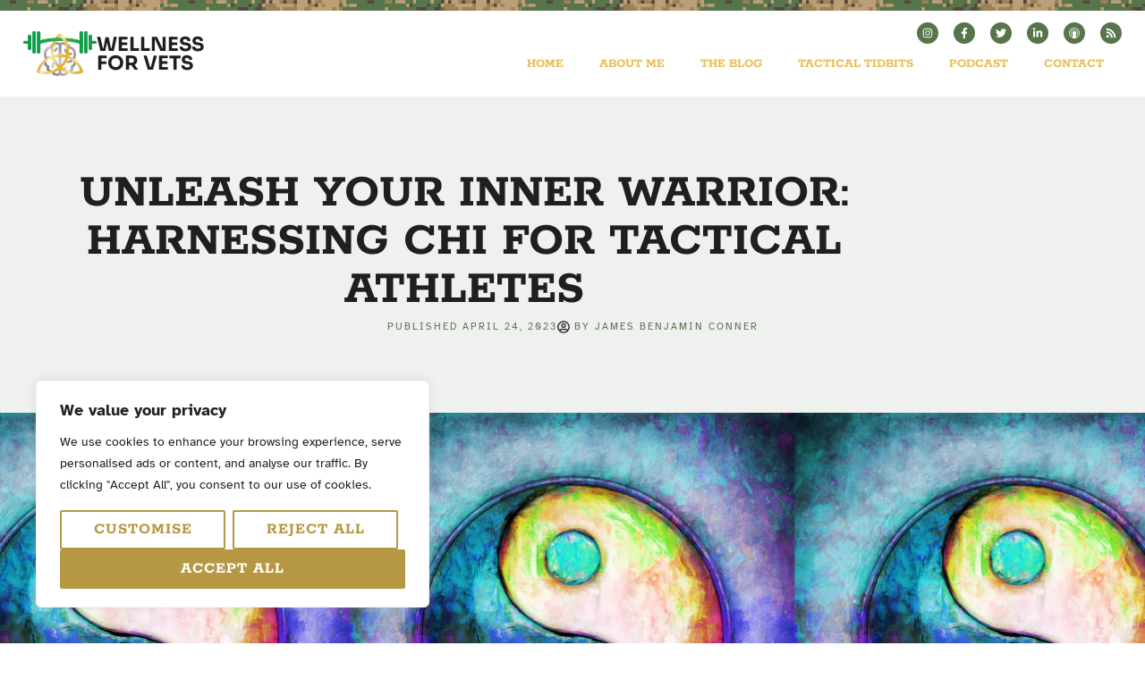

--- FILE ---
content_type: text/css
request_url: https://wellnessforvets.info/wp-content/uploads/elementor/css/post-221.css?ver=1762489667
body_size: 1208
content:
.elementor-kit-221{--e-global-color-primary:#E4BD54;--e-global-color-secondary:#57744B;--e-global-color-text:#221D23;--e-global-color-accent:#A54427;--e-global-color-42bfb43:#FFF;--e-global-color-810e32e:#E4BD54;--e-global-color-ba517d2:#B69743;--e-global-color-183d3d2:#F6511D;--e-global-color-34781c0:#DDC4DD;--e-global-color-75e1dcff:#23A455;--e-global-color-f5c8305:#57744B;--e-global-color-71938685:#BBBDBF;--e-global-color-3a097522:#534741;--e-global-color-58d8dd0d:#C4BBA5;--e-global-typography-primary-font-family:"Rokkitt";--e-global-typography-primary-font-size:20px;--e-global-typography-primary-font-weight:400;--e-global-typography-secondary-font-family:"CustomHeadings";--e-global-typography-secondary-font-weight:400;--e-global-typography-text-font-family:"Atkinson Hyperlegible";--e-global-typography-text-font-size:1rem;--e-global-typography-text-font-weight:400;--e-global-typography-text-line-height:1.6em;--e-global-typography-accent-font-family:"Atkinson Hyperlegible";--e-global-typography-accent-font-size:20px;--e-global-typography-accent-font-weight:700;--e-global-typography-fc37ac0-font-family:"Rokkitt";--e-global-typography-fc37ac0-font-size:clamp(3rem, 1.7309rem + 1.813vw, 4rem);--e-global-typography-fc37ac0-font-weight:700;--e-global-typography-fc37ac0-text-transform:uppercase;--e-global-typography-fc37ac0-line-height:1em;--e-global-typography-e040ea5-font-family:"Atkinson Hyperlegible";--e-global-typography-e040ea5-font-size:clamp(2.6rem, 1.7309rem + 1.813vw, 3rem);--e-global-typography-e040ea5-font-weight:700;--e-global-typography-e040ea5-line-height:0.8em;--e-global-typography-7c441dd-font-family:"Atkinson Hyperlegible";--e-global-typography-7c441dd-font-size:clamp(2.2rem, 1.5482rem + 1.3598vw, 2.5rem);--e-global-typography-7c441dd-font-weight:700;--e-global-typography-7c441dd-line-height:1em;--e-global-typography-e0a50b0-font-family:"Atkinson Hyperlegible";--e-global-typography-e0a50b0-font-size:clamp(1.6rem, 1.2741rem + 0.6799vw, 1.75rem);--e-global-typography-e0a50b0-font-weight:700;--e-global-typography-e0a50b0-text-transform:uppercase;--e-global-typography-48a4706-font-family:"Rokkitt";--e-global-typography-48a4706-font-size:0.8rem;--e-global-typography-48a4706-font-weight:700;--e-global-typography-48a4706-text-transform:uppercase;--e-global-typography-48a4706-letter-spacing:0px;--e-global-typography-7885f9d-font-size:1rem;--e-global-typography-7885f9d-text-transform:uppercase;--e-global-typography-7885f9d-font-style:normal;--e-global-typography-7885f9d-line-height:1.2em;--e-global-typography-7885f9d-letter-spacing:0px;--e-global-typography-0961c07-font-size:1.2rem;--e-global-typography-0961c07-font-weight:500;--e-global-typography-1a0bba1-font-size:0.8rem;--e-global-typography-4ff806c-font-family:"Sora";--e-global-typography-4ff806c-font-size:clamp(1.2rem, 1.0914rem + 0.2266vw, 1.25rem);--e-global-typography-4ff806c-font-weight:700;--e-global-typography-4ff806c-text-transform:uppercase;--e-global-typography-572bce7-font-family:"Rokkitt";--e-global-typography-572bce7-font-size:1rem;--e-global-typography-572bce7-font-weight:700;--e-global-typography-572bce7-text-transform:uppercase;--e-global-typography-572bce7-letter-spacing:1px;--e-global-typography-3c985f5-font-size:0.6rem;--e-global-typography-3c985f5-text-transform:uppercase;--e-global-typography-3c985f5-letter-spacing:2px;color:var( --e-global-color-text );font-family:var( --e-global-typography-text-font-family ), Sans-serif;font-size:var( --e-global-typography-text-font-size );font-weight:var( --e-global-typography-text-font-weight );line-height:var( --e-global-typography-text-line-height );}.elementor-kit-221 button,.elementor-kit-221 input[type="button"],.elementor-kit-221 input[type="submit"],.elementor-kit-221 .elementor-button{background-color:var( --e-global-color-810e32e );font-family:var( --e-global-typography-572bce7-font-family ), Sans-serif;font-size:var( --e-global-typography-572bce7-font-size );font-weight:var( --e-global-typography-572bce7-font-weight );text-transform:var( --e-global-typography-572bce7-text-transform );letter-spacing:var( --e-global-typography-572bce7-letter-spacing );color:var( --e-global-color-42bfb43 );border-radius:2px 2px 2px 2px;}.elementor-kit-221 button:hover,.elementor-kit-221 button:focus,.elementor-kit-221 input[type="button"]:hover,.elementor-kit-221 input[type="button"]:focus,.elementor-kit-221 input[type="submit"]:hover,.elementor-kit-221 input[type="submit"]:focus,.elementor-kit-221 .elementor-button:hover,.elementor-kit-221 .elementor-button:focus{background-color:var( --e-global-color-ba517d2 );color:var( --e-global-color-42bfb43 );}.elementor-kit-221 e-page-transition{background-color:#FFBC7D;}body{overflow-x:inherit !important;}.elementor a, .elementor a:link, .elementor a:focus, .elementor a:active, .elementor a:hover{text-decoration:inherit !important;}.elementor a:link, .elementor .smooth-hover a:link, {transition:inherit;}.elementor-kit-221 h2{color:var( --e-global-color-primary );font-family:"Atkinson Hyperlegible", Sans-serif;font-size:clamp(1.6rem, 1.386rem + 0.571vw, 1.9rem);font-weight:700;line-height:1.2em;}.elementor-kit-221 h3{color:var( --e-global-color-secondary );font-family:"Atkinson Hyperlegible", Sans-serif;font-size:clamp(1.2rem, 1.057rem + 0.381vw, 1.4rem);font-weight:700;line-height:1.4em;}.elementor-kit-221 h4{font-family:"Rokkitt", Sans-serif;font-size:1.2rem;font-weight:700;text-transform:uppercase;}.elementor-kit-221 input:not([type="button"]):not([type="submit"]),.elementor-kit-221 textarea,.elementor-kit-221 .elementor-field-textual{background-color:#EEF1ED;border-style:solid;border-width:0px 0px 1px 0px;border-radius:0px 0px 0px 0px;}.elementor-section.elementor-section-boxed > .elementor-container{max-width:80%;}.e-con{--container-max-width:80%;}{}h1.entry-title{display:var(--page-title-display);}@media(max-width:1024px){.elementor-kit-221{font-size:var( --e-global-typography-text-font-size );line-height:var( --e-global-typography-text-line-height );}.elementor-kit-221 button,.elementor-kit-221 input[type="button"],.elementor-kit-221 input[type="submit"],.elementor-kit-221 .elementor-button{font-size:var( --e-global-typography-572bce7-font-size );letter-spacing:var( --e-global-typography-572bce7-letter-spacing );}.elementor-section.elementor-section-boxed > .elementor-container{max-width:1024px;}.e-con{--container-max-width:1024px;}}@media(max-width:767px){.elementor-kit-221{font-size:var( --e-global-typography-text-font-size );line-height:var( --e-global-typography-text-line-height );}.elementor-kit-221 button,.elementor-kit-221 input[type="button"],.elementor-kit-221 input[type="submit"],.elementor-kit-221 .elementor-button{font-size:var( --e-global-typography-572bce7-font-size );letter-spacing:var( --e-global-typography-572bce7-letter-spacing );}.elementor-section.elementor-section-boxed > .elementor-container{max-width:767px;}.e-con{--container-max-width:767px;}}/* Start custom CSS */html {
  font-size: 18px;
}/* End custom CSS */
/* Start Custom Fonts CSS */@font-face {
	font-family: 'CustomHeadings';
	font-style: normal;
	font-weight: normal;
	font-display: auto;
	src: url('https://wellnessforvets.info/wp-content/uploads/2020/05/ArturitoSlab-Bold.eot');
	src: url('https://wellnessforvets.info/wp-content/uploads/2020/05/ArturitoSlab-Bold.eot?#iefix') format('embedded-opentype'),
		url('https://wellnessforvets.info/wp-content/uploads/2020/05/ArturitoSlab-Bold.woff2') format('woff2'),
		url('https://wellnessforvets.info/wp-content/uploads/2020/05/ArturitoSlab-Bold.woff') format('woff'),
		url('https://wellnessforvets.info/wp-content/uploads/2020/05/Arturito-Slab_v2.ttf') format('truetype');
}
/* End Custom Fonts CSS */

--- FILE ---
content_type: text/css
request_url: https://wellnessforvets.info/wp-content/uploads/elementor/css/post-220.css?ver=1762489668
body_size: 969
content:
.elementor-220 .elementor-element.elementor-element-a45c248{--display:flex;--min-height:12px;--flex-direction:row;--container-widget-width:calc( ( 1 - var( --container-widget-flex-grow ) ) * 100% );--container-widget-height:100%;--container-widget-flex-grow:1;--container-widget-align-self:stretch;--flex-wrap-mobile:wrap;--align-items:stretch;--gap:0px 0px;--row-gap:0px;--column-gap:0px;--margin-top:0px;--margin-bottom:0px;--margin-left:0px;--margin-right:0px;--padding-top:0px;--padding-bottom:0px;--padding-left:0px;--padding-right:0px;}.elementor-220 .elementor-element.elementor-element-a45c248:not(.elementor-motion-effects-element-type-background), .elementor-220 .elementor-element.elementor-element-a45c248 > .elementor-motion-effects-container > .elementor-motion-effects-layer{background-color:#57744B;background-image:url("https://wellnessforvets.info/wp-content/uploads/2020/05/pattern-200.png");background-position:center center;}.elementor-220 .elementor-element.elementor-element-26e864a{--display:flex;--flex-direction:row;--container-widget-width:calc( ( 1 - var( --container-widget-flex-grow ) ) * 100% );--container-widget-height:100%;--container-widget-flex-grow:1;--container-widget-align-self:stretch;--flex-wrap-mobile:wrap;--justify-content:space-between;--align-items:stretch;--gap:10px 10px;--row-gap:10px;--column-gap:10px;--padding-top:1%;--padding-bottom:1%;--padding-left:2%;--padding-right:2%;}.elementor-220 .elementor-element.elementor-element-e3612d7.elementor-element{--flex-grow:0;--flex-shrink:0;}.elementor-220 .elementor-element.elementor-element-e3612d7 .elementor-icon-wrapper{text-align:center;}.elementor-220 .elementor-element.elementor-element-e3612d7 .elementor-icon{padding:5px;}.elementor-220 .elementor-element.elementor-element-d5ff0f0{--display:flex;--flex-direction:row;--container-widget-width:initial;--container-widget-height:100%;--container-widget-flex-grow:1;--container-widget-align-self:stretch;--flex-wrap-mobile:wrap;--justify-content:flex-start;--padding-top:0px;--padding-bottom:0px;--padding-left:0px;--padding-right:0px;}.elementor-220 .elementor-element.elementor-element-e833457.elementor-element{--align-self:center;}.elementor-220 .elementor-element.elementor-element-e833457 img{width:82px;}.elementor-220 .elementor-element.elementor-element-1315240.ob-harakiri{writing-mode:inherit;}.elementor-220 .elementor-element.elementor-element-1315240.ob-harakiri .elementor-heading-title{writing-mode:inherit;}.elementor-220 .elementor-element.elementor-element-1315240.ob-harakiri div{writing-mode:inherit;}.elementor-220 .elementor-element.elementor-element-1315240.elementor-element{--align-self:center;}.elementor-220 .elementor-element.elementor-element-1315240 .elementor-heading-title{font-family:"Sora", Sans-serif;font-size:1.2rem;font-weight:700;text-transform:uppercase;line-height:1em;}.elementor-220 .elementor-element.elementor-element-1315240.ob-harakiri > div, .elementor-220 .elementor-element.elementor-element-1315240.ob-harakiri > h1, .elementor-220 .elementor-element.elementor-element-1315240.ob-harakiri > h2, .elementor-220 .elementor-element.elementor-element-1315240.ob-harakiri > h3, .elementor-220 .elementor-element.elementor-element-1315240.ob-harakiri > h4, .elementor-220 .elementor-element.elementor-element-1315240.ob-harakiri > h5, .elementor-220 .elementor-element.elementor-element-1315240.ob-harakiri > h6, .elementor-220 .elementor-element.elementor-element-1315240.ob-harakiri > p{transform:rotate(0deg);}.elementor-220 .elementor-element.elementor-element-1315240 > div{text-indent:0px;mix-blend-mode:inherit;}.elementor-220 .elementor-element.elementor-element-803f4b7{--display:flex;--justify-content:space-around;--gap:20px 20px;--row-gap:20px;--column-gap:20px;--padding-top:0px;--padding-bottom:0px;--padding-left:0px;--padding-right:0px;}.elementor-220 .elementor-element.elementor-element-853b62d{--grid-template-columns:repeat(0, auto);--icon-size:12px;--grid-column-gap:12px;--grid-row-gap:0px;}.elementor-220 .elementor-element.elementor-element-853b62d .elementor-widget-container{text-align:right;}.elementor-220 .elementor-element.elementor-element-853b62d .elementor-social-icon{background-color:#57744B;--icon-padding:0.5em;}.elementor-220 .elementor-element.elementor-element-853b62d .elementor-social-icon i{color:#FFFFFF;}.elementor-220 .elementor-element.elementor-element-853b62d .elementor-social-icon svg{fill:#FFFFFF;}.elementor-220 .elementor-element.elementor-element-a352bb2 .elementor-nav-menu .elementor-item{font-family:var( --e-global-typography-48a4706-font-family ), Sans-serif;font-size:var( --e-global-typography-48a4706-font-size );font-weight:var( --e-global-typography-48a4706-font-weight );text-transform:var( --e-global-typography-48a4706-text-transform );letter-spacing:var( --e-global-typography-48a4706-letter-spacing );}.elementor-220 .elementor-element.elementor-element-a352bb2 .elementor-nav-menu--main .elementor-item{color:var( --e-global-color-810e32e );fill:var( --e-global-color-810e32e );}.elementor-220 .elementor-element.elementor-element-a352bb2 .elementor-nav-menu--main .elementor-item:hover,
					.elementor-220 .elementor-element.elementor-element-a352bb2 .elementor-nav-menu--main .elementor-item.elementor-item-active,
					.elementor-220 .elementor-element.elementor-element-a352bb2 .elementor-nav-menu--main .elementor-item.highlighted,
					.elementor-220 .elementor-element.elementor-element-a352bb2 .elementor-nav-menu--main .elementor-item:focus{color:var( --e-global-color-ba517d2 );fill:var( --e-global-color-ba517d2 );}.elementor-theme-builder-content-area{height:400px;}.elementor-location-header:before, .elementor-location-footer:before{content:"";display:table;clear:both;}@media(max-width:1024px){.elementor-220 .elementor-element.elementor-element-26e864a{--flex-direction:row;--container-widget-width:initial;--container-widget-height:100%;--container-widget-flex-grow:1;--container-widget-align-self:stretch;--flex-wrap-mobile:wrap;--padding-top:0%;--padding-bottom:0%;--padding-left:0%;--padding-right:0%;}.elementor-220 .elementor-element.elementor-element-e3612d7.elementor-element{--order:99999 /* order end hack */;}.elementor-220 .elementor-element.elementor-element-d5ff0f0{--justify-content:flex-start;--padding-top:0px;--padding-bottom:0px;--padding-left:0px;--padding-right:0px;}.elementor-220 .elementor-element.elementor-element-a352bb2 .elementor-nav-menu .elementor-item{font-size:var( --e-global-typography-48a4706-font-size );letter-spacing:var( --e-global-typography-48a4706-letter-spacing );}}@media(max-width:767px){.elementor-220 .elementor-element.elementor-element-26e864a{--flex-direction:row;--container-widget-width:initial;--container-widget-height:100%;--container-widget-flex-grow:1;--container-widget-align-self:stretch;--flex-wrap-mobile:wrap;--justify-content:flex-end;}.elementor-220 .elementor-element.elementor-element-e3612d7.elementor-element{--order:-99999 /* order start hack */;}.elementor-220 .elementor-element.elementor-element-d5ff0f0{--flex-direction:column;--container-widget-width:100%;--container-widget-height:initial;--container-widget-flex-grow:0;--container-widget-align-self:initial;--flex-wrap-mobile:wrap;--gap:0px 0px;--row-gap:0px;--column-gap:0px;--padding-top:0rem;--padding-bottom:4rem;--padding-left:0rem;--padding-right:0rem;}.elementor-220 .elementor-element.elementor-element-1315240{text-align:center;}.elementor-220 .elementor-element.elementor-element-803f4b7{--justify-content:flex-start;--align-items:center;--container-widget-width:calc( ( 1 - var( --container-widget-flex-grow ) ) * 100% );}.elementor-220 .elementor-element.elementor-element-853b62d{--grid-template-columns:repeat(3, auto);}.elementor-220 .elementor-element.elementor-element-853b62d.elementor-element{--order:99999 /* order end hack */;}.elementor-220 .elementor-element.elementor-element-a352bb2 .elementor-nav-menu .elementor-item{font-size:var( --e-global-typography-48a4706-font-size );letter-spacing:var( --e-global-typography-48a4706-letter-spacing );}}@media(min-width:768px){.elementor-220 .elementor-element.elementor-element-d5ff0f0{--width:40%;}.elementor-220 .elementor-element.elementor-element-803f4b7{--width:70%;}}@media(max-width:1024px) and (min-width:768px){.elementor-220 .elementor-element.elementor-element-d5ff0f0{--width:100%;}.elementor-220 .elementor-element.elementor-element-803f4b7{--width:80%;}}

--- FILE ---
content_type: text/css
request_url: https://wellnessforvets.info/wp-content/uploads/elementor/css/post-24.css?ver=1762489668
body_size: 753
content:
.elementor-24 .elementor-element.elementor-element-776d672{--display:flex;--flex-direction:row;--container-widget-width:initial;--container-widget-height:100%;--container-widget-flex-grow:1;--container-widget-align-self:stretch;--flex-wrap-mobile:wrap;--gap:0px 0px;--row-gap:0px;--column-gap:0px;--padding-top:clamp(2rem, -0.857rem + 7.619vw, 6rem);--padding-bottom:clamp(2rem, -0.857rem + 7.619vw, 6rem);--padding-left:0;--padding-right:0;}.elementor-24 .elementor-element.elementor-element-776d672:not(.elementor-motion-effects-element-type-background), .elementor-24 .elementor-element.elementor-element-776d672 > .elementor-motion-effects-container > .elementor-motion-effects-layer{background-color:var( --e-global-color-secondary );}.elementor-24 .elementor-element.elementor-element-805525a{--display:flex;--flex-direction:column;--container-widget-width:100%;--container-widget-height:initial;--container-widget-flex-grow:0;--container-widget-align-self:initial;--flex-wrap-mobile:wrap;}.elementor-24 .elementor-element.elementor-element-c46c98f.ob-harakiri{writing-mode:inherit;}.elementor-24 .elementor-element.elementor-element-c46c98f.ob-harakiri .elementor-heading-title{writing-mode:inherit;}.elementor-24 .elementor-element.elementor-element-c46c98f.ob-harakiri div{writing-mode:inherit;}.elementor-24 .elementor-element.elementor-element-c46c98f .elementor-heading-title{color:#E4BD54;}.elementor-24 .elementor-element.elementor-element-c46c98f.ob-harakiri > div, .elementor-24 .elementor-element.elementor-element-c46c98f.ob-harakiri > h1, .elementor-24 .elementor-element.elementor-element-c46c98f.ob-harakiri > h2, .elementor-24 .elementor-element.elementor-element-c46c98f.ob-harakiri > h3, .elementor-24 .elementor-element.elementor-element-c46c98f.ob-harakiri > h4, .elementor-24 .elementor-element.elementor-element-c46c98f.ob-harakiri > h5, .elementor-24 .elementor-element.elementor-element-c46c98f.ob-harakiri > h6, .elementor-24 .elementor-element.elementor-element-c46c98f.ob-harakiri > p{transform:rotate(0deg);}.elementor-24 .elementor-element.elementor-element-c46c98f > div{text-indent:0px;mix-blend-mode:inherit;}.elementor-24 .elementor-element.elementor-element-e09083f{--grid-template-columns:repeat(0, auto);--icon-size:24px;--grid-column-gap:12px;--grid-row-gap:0px;}.elementor-24 .elementor-element.elementor-element-e09083f .elementor-social-icon{background-color:#E4BD54;--icon-padding:1em;}.elementor-24 .elementor-element.elementor-element-4f57456{--display:flex;--flex-direction:column;--container-widget-width:100%;--container-widget-height:initial;--container-widget-flex-grow:0;--container-widget-align-self:initial;--flex-wrap-mobile:wrap;}.elementor-24 .elementor-element.elementor-element-9ebb72e .elementor-icon-list-icon i{transition:color 0.3s;}.elementor-24 .elementor-element.elementor-element-9ebb72e .elementor-icon-list-icon svg{transition:fill 0.3s;}.elementor-24 .elementor-element.elementor-element-9ebb72e{--e-icon-list-icon-size:14px;--icon-vertical-offset:0px;}.elementor-24 .elementor-element.elementor-element-9ebb72e .elementor-icon-list-item > .elementor-icon-list-text, .elementor-24 .elementor-element.elementor-element-9ebb72e .elementor-icon-list-item > a{font-size:var( --e-global-typography-3c985f5-font-size );text-transform:var( --e-global-typography-3c985f5-text-transform );letter-spacing:var( --e-global-typography-3c985f5-letter-spacing );}.elementor-24 .elementor-element.elementor-element-9ebb72e .elementor-icon-list-text{color:var( --e-global-color-primary );transition:color 0.3s;}.elementor-24 .elementor-element.elementor-element-283e696{--display:flex;--flex-direction:row;--container-widget-width:initial;--container-widget-height:100%;--container-widget-flex-grow:1;--container-widget-align-self:stretch;--flex-wrap-mobile:wrap;--justify-content:space-between;}.elementor-24 .elementor-element.elementor-element-042b12b.ob-harakiri{writing-mode:inherit;}.elementor-24 .elementor-element.elementor-element-042b12b.ob-harakiri .elementor-heading-title{writing-mode:inherit;}.elementor-24 .elementor-element.elementor-element-042b12b.ob-harakiri div{writing-mode:inherit;}.elementor-24 .elementor-element.elementor-element-042b12b{text-align:left;}.elementor-24 .elementor-element.elementor-element-042b12b .elementor-heading-title{font-size:var( --e-global-typography-3c985f5-font-size );text-transform:var( --e-global-typography-3c985f5-text-transform );letter-spacing:var( --e-global-typography-3c985f5-letter-spacing );}.elementor-24 .elementor-element.elementor-element-042b12b.ob-harakiri > div, .elementor-24 .elementor-element.elementor-element-042b12b.ob-harakiri > h1, .elementor-24 .elementor-element.elementor-element-042b12b.ob-harakiri > h2, .elementor-24 .elementor-element.elementor-element-042b12b.ob-harakiri > h3, .elementor-24 .elementor-element.elementor-element-042b12b.ob-harakiri > h4, .elementor-24 .elementor-element.elementor-element-042b12b.ob-harakiri > h5, .elementor-24 .elementor-element.elementor-element-042b12b.ob-harakiri > h6, .elementor-24 .elementor-element.elementor-element-042b12b.ob-harakiri > p{transform:rotate(0deg);}.elementor-24 .elementor-element.elementor-element-042b12b > div{text-indent:0px;mix-blend-mode:inherit;}.elementor-24 .elementor-element.elementor-element-55b8b15.ob-harakiri{writing-mode:inherit;}.elementor-24 .elementor-element.elementor-element-55b8b15.ob-harakiri .elementor-heading-title{writing-mode:inherit;}.elementor-24 .elementor-element.elementor-element-55b8b15.ob-harakiri div{writing-mode:inherit;}.elementor-24 .elementor-element.elementor-element-55b8b15{text-align:right;}.elementor-24 .elementor-element.elementor-element-55b8b15 .elementor-heading-title{font-size:12px;text-transform:uppercase;color:#E4BD54;}.elementor-24 .elementor-element.elementor-element-55b8b15.ob-harakiri > div, .elementor-24 .elementor-element.elementor-element-55b8b15.ob-harakiri > h1, .elementor-24 .elementor-element.elementor-element-55b8b15.ob-harakiri > h2, .elementor-24 .elementor-element.elementor-element-55b8b15.ob-harakiri > h3, .elementor-24 .elementor-element.elementor-element-55b8b15.ob-harakiri > h4, .elementor-24 .elementor-element.elementor-element-55b8b15.ob-harakiri > h5, .elementor-24 .elementor-element.elementor-element-55b8b15.ob-harakiri > h6, .elementor-24 .elementor-element.elementor-element-55b8b15.ob-harakiri > p{transform:rotate(0deg);}.elementor-24 .elementor-element.elementor-element-55b8b15 > div{text-indent:0px;mix-blend-mode:inherit;}.elementor-24 .elementor-element.elementor-element-5238f96{--display:flex;--flex-direction:column;--container-widget-width:100%;--container-widget-height:initial;--container-widget-flex-grow:0;--container-widget-align-self:initial;--flex-wrap-mobile:wrap;--padding-top:0px;--padding-bottom:0px;--padding-left:0px;--padding-right:0px;}.elementor-theme-builder-content-area{height:400px;}.elementor-location-header:before, .elementor-location-footer:before{content:"";display:table;clear:both;}@media(max-width:1024px){.elementor-24 .elementor-element.elementor-element-9ebb72e .elementor-icon-list-item > .elementor-icon-list-text, .elementor-24 .elementor-element.elementor-element-9ebb72e .elementor-icon-list-item > a{font-size:var( --e-global-typography-3c985f5-font-size );letter-spacing:var( --e-global-typography-3c985f5-letter-spacing );}.elementor-24 .elementor-element.elementor-element-042b12b .elementor-heading-title{font-size:var( --e-global-typography-3c985f5-font-size );letter-spacing:var( --e-global-typography-3c985f5-letter-spacing );}}@media(min-width:768px){.elementor-24 .elementor-element.elementor-element-805525a{--width:50%;}.elementor-24 .elementor-element.elementor-element-4f57456{--width:50%;}}@media(max-width:767px){.elementor-24 .elementor-element.elementor-element-c46c98f{text-align:center;}.elementor-24 .elementor-element.elementor-element-e09083f .elementor-widget-container{text-align:center;}.elementor-24 .elementor-element.elementor-element-e09083f{--icon-size:20px;}.elementor-24 .elementor-element.elementor-element-9ebb72e .elementor-icon-list-item > .elementor-icon-list-text, .elementor-24 .elementor-element.elementor-element-9ebb72e .elementor-icon-list-item > a{font-size:var( --e-global-typography-3c985f5-font-size );letter-spacing:var( --e-global-typography-3c985f5-letter-spacing );}.elementor-24 .elementor-element.elementor-element-042b12b{text-align:center;}.elementor-24 .elementor-element.elementor-element-042b12b .elementor-heading-title{font-size:var( --e-global-typography-3c985f5-font-size );letter-spacing:var( --e-global-typography-3c985f5-letter-spacing );}.elementor-24 .elementor-element.elementor-element-55b8b15{width:100%;max-width:100%;text-align:center;}}

--- FILE ---
content_type: text/css
request_url: https://wellnessforvets.info/wp-content/uploads/elementor/css/post-250.css?ver=1762489679
body_size: 1691
content:
.elementor-250 .elementor-element.elementor-element-e94a78b{--display:flex;--flex-direction:column;--container-widget-width:calc( ( 1 - var( --container-widget-flex-grow ) ) * 100% );--container-widget-height:initial;--container-widget-flex-grow:0;--container-widget-align-self:initial;--flex-wrap-mobile:wrap;--justify-content:center;--align-items:center;--padding-top:clamp(2rem, -0.857rem + 7.619vw, 6rem);--padding-bottom:clamp(2rem, -0.857rem + 7.619vw, 6rem);--padding-left:2rem;--padding-right:2rem;}.elementor-250 .elementor-element.elementor-element-e94a78b:not(.elementor-motion-effects-element-type-background), .elementor-250 .elementor-element.elementor-element-e94a78b > .elementor-motion-effects-container > .elementor-motion-effects-layer{background-color:#EEF1ED;}.elementor-250 .elementor-element.elementor-element-b01578e{width:var( --container-widget-width, 80% );max-width:80%;--container-widget-width:80%;--container-widget-flex-grow:0;text-align:center;}.elementor-250 .elementor-element.elementor-element-b01578e .elementor-heading-title{font-family:var( --e-global-typography-fc37ac0-font-family ), Sans-serif;font-size:var( --e-global-typography-fc37ac0-font-size );font-weight:var( --e-global-typography-fc37ac0-font-weight );text-transform:var( --e-global-typography-fc37ac0-text-transform );line-height:var( --e-global-typography-fc37ac0-line-height );}.elementor-250 .elementor-element.elementor-element-d500964 .elementor-icon-list-icon{width:14px;}.elementor-250 .elementor-element.elementor-element-d500964 .elementor-icon-list-icon i{font-size:14px;}.elementor-250 .elementor-element.elementor-element-d500964 .elementor-icon-list-icon svg{--e-icon-list-icon-size:14px;}.elementor-250 .elementor-element.elementor-element-d500964 .elementor-icon-list-text, .elementor-250 .elementor-element.elementor-element-d500964 .elementor-icon-list-text a{color:var( --e-global-color-secondary );}.elementor-250 .elementor-element.elementor-element-d500964 .elementor-icon-list-item{font-size:var( --e-global-typography-3c985f5-font-size );text-transform:var( --e-global-typography-3c985f5-text-transform );letter-spacing:var( --e-global-typography-3c985f5-letter-spacing );}.elementor-250 .elementor-element.elementor-element-81393e4{--display:flex;--min-height:500px;--flex-direction:row;--container-widget-width:initial;--container-widget-height:100%;--container-widget-flex-grow:1;--container-widget-align-self:stretch;--flex-wrap-mobile:wrap;--overlay-opacity:0.5;--overlay-mix-blend-mode:overlay;--padding-top:0px;--padding-bottom:0px;--padding-left:0px;--padding-right:0px;}.elementor-250 .elementor-element.elementor-element-81393e4::before, .elementor-250 .elementor-element.elementor-element-81393e4 > .elementor-background-video-container::before, .elementor-250 .elementor-element.elementor-element-81393e4 > .e-con-inner > .elementor-background-video-container::before, .elementor-250 .elementor-element.elementor-element-81393e4 > .elementor-background-slideshow::before, .elementor-250 .elementor-element.elementor-element-81393e4 > .e-con-inner > .elementor-background-slideshow::before, .elementor-250 .elementor-element.elementor-element-81393e4 > .elementor-motion-effects-container > .elementor-motion-effects-layer::before{background-image:url("https://wellnessforvets.info/wp-content/uploads/2020/05/photography-negative-background-1.jpg");--background-overlay:'';background-size:contain;}.elementor-250 .elementor-element.elementor-element-81393e4:not(.elementor-motion-effects-element-type-background), .elementor-250 .elementor-element.elementor-element-81393e4 > .elementor-motion-effects-container > .elementor-motion-effects-layer{background-position:center center;background-size:contain;}.elementor-250 .elementor-element.elementor-element-5104f73{--display:flex;--flex-direction:row;--container-widget-width:calc( ( 1 - var( --container-widget-flex-grow ) ) * 100% );--container-widget-height:100%;--container-widget-flex-grow:1;--container-widget-align-self:stretch;--flex-wrap-mobile:wrap;--align-items:stretch;--gap:10px 10px;--row-gap:10px;--column-gap:10px;--overflow:hidden;--margin-top:2rem;--margin-bottom:2rem;--margin-left:0rem;--margin-right:0rem;--padding-top:1rem;--padding-bottom:1rem;--padding-left:1rem;--padding-right:1rem;}.elementor-250 .elementor-element.elementor-element-5de2fbf{font-family:var( --e-global-typography-text-font-family ), Sans-serif;font-size:var( --e-global-typography-text-font-size );font-weight:var( --e-global-typography-text-font-weight );line-height:var( --e-global-typography-text-line-height );}.elementor-250 .elementor-element.elementor-element-5de2fbf.ob-postman p{margin:0rem 0rem 1rem 0rem;}.elementor-250 .elementor-element.elementor-element-5de2fbf.ob-postman h2{margin:2rem 0rem 1rem 0rem;}.elementor-250 .elementor-element.elementor-element-5de2fbf.ob-postman h3{margin:2rem 0rem 1rem 0rem;}.elementor-250 .elementor-element.elementor-element-5de2fbf.ob-postman h4{margin:1rem 0rem 1rem 0rem;}.elementor-250 .elementor-element.elementor-element-5de2fbf.ob-postman  ul, 
					.elementor-250 .elementor-element.elementor-element-5de2fbf.ob-postman ol,
					.elementor-250 .elementor-element.elementor-element-5de2fbf.ob-postman .elementor-text-editor > ul, 
					.elementor-250 .elementor-element.elementor-element-5de2fbf.ob-postman .elementor-text-editor > ol{padding:0rem 0rem 1rem 0rem;}.elementor-250 .elementor-element.elementor-element-5de2fbf.ob-postman ul, .elementor-250 .elementor-element.elementor-element-5de2fbf.ob-postman ol{margin:0rem 0rem 0rem 1rem;}.elementor-250 .elementor-element.elementor-element-5de2fbf.ob-postman ul li ul, 
                    .elementor-250 .elementor-element.elementor-element-5de2fbf.ob-postman ol li ol, 
                    .elementor-250 .elementor-element.elementor-element-5de2fbf.ob-postman ul li ol, 
                    .elementor-250 .elementor-element.elementor-element-5de2fbf.ob-postman ol li ul{margin:0px 0px 0px 0px;}.elementor-250 .elementor-element.elementor-element-5de2fbf.ob-postman li{margin:0rem 0rem 1rem 0rem;}.elementor-250 .elementor-element.elementor-element-5de2fbf.ob-postman ul{list-style-type:square;}.elementor-250 .elementor-element.elementor-element-5de2fbf.ob-postman ol{list-style-type:inherit;}.elementor-250 .elementor-element.elementor-element-5de2fbf.ob-postman blockquote{color:var( --e-global-color-primary );margin:2rem 0rem 2rem 0rem;font-size:var( --e-global-typography-7885f9d-font-size );text-transform:var( --e-global-typography-7885f9d-text-transform );font-style:var( --e-global-typography-7885f9d-font-style );line-height:var( --e-global-typography-7885f9d-line-height );letter-spacing:var( --e-global-typography-7885f9d-letter-spacing );}.elementor-250 .elementor-element.elementor-element-5de2fbf.ob-postman blockquote p{margin:0;}.elementor-250 .elementor-element.elementor-element-5de2fbf.ob-postman blockquote cite{color:var( --e-global-color-primary );margin:20px 0px 20px 0px;display:block;font-size:var( --e-global-typography-7885f9d-font-size );text-transform:var( --e-global-typography-7885f9d-text-transform );font-style:var( --e-global-typography-7885f9d-font-style );line-height:var( --e-global-typography-7885f9d-line-height );letter-spacing:var( --e-global-typography-7885f9d-letter-spacing );}.elementor-250 .elementor-element.elementor-element-75655d0{--display:flex;--flex-direction:column;--container-widget-width:calc( ( 1 - var( --container-widget-flex-grow ) ) * 100% );--container-widget-height:initial;--container-widget-flex-grow:0;--container-widget-align-self:initial;--flex-wrap-mobile:wrap;--align-items:stretch;--gap:10px 10px;--row-gap:10px;--column-gap:10px;}.elementor-250 .elementor-element.elementor-element-9a9a112 .elementor-icon-list-icon{width:14px;}.elementor-250 .elementor-element.elementor-element-9a9a112 .elementor-icon-list-icon i{font-size:14px;}.elementor-250 .elementor-element.elementor-element-9a9a112 .elementor-icon-list-icon svg{--e-icon-list-icon-size:14px;}.elementor-250 .elementor-element.elementor-element-9a9a112 .elementor-icon-list-item{font-size:0.6rem;text-transform:uppercase;letter-spacing:2px;}.elementor-250 .elementor-element.elementor-element-3e66dbb{--alignment:center;--grid-side-margin:10px;--grid-column-gap:10px;--grid-row-gap:10px;--grid-bottom-margin:10px;--e-share-buttons-primary-color:#E4BD54;}.elementor-250 .elementor-element.elementor-element-839970b{--display:flex;--flex-direction:row;--container-widget-width:calc( ( 1 - var( --container-widget-flex-grow ) ) * 100% );--container-widget-height:100%;--container-widget-flex-grow:1;--container-widget-align-self:stretch;--flex-wrap-mobile:wrap;--align-items:stretch;--gap:10px 10px;--row-gap:10px;--column-gap:10px;--margin-top:2rem;--margin-bottom:2rem;--margin-left:0rem;--margin-right:0rem;}.elementor-250 .elementor-element.elementor-element-dcaa746.ob-harakiri{writing-mode:inherit;}.elementor-250 .elementor-element.elementor-element-dcaa746.ob-harakiri .elementor-heading-title{writing-mode:inherit;}.elementor-250 .elementor-element.elementor-element-dcaa746.ob-harakiri div{writing-mode:inherit;}.elementor-250 .elementor-element.elementor-element-dcaa746{color:var( --e-global-color-secondary );}.elementor-250 .elementor-element.elementor-element-dcaa746.ob-harakiri > div, .elementor-250 .elementor-element.elementor-element-dcaa746.ob-harakiri > h1, .elementor-250 .elementor-element.elementor-element-dcaa746.ob-harakiri > h2, .elementor-250 .elementor-element.elementor-element-dcaa746.ob-harakiri > h3, .elementor-250 .elementor-element.elementor-element-dcaa746.ob-harakiri > h4, .elementor-250 .elementor-element.elementor-element-dcaa746.ob-harakiri > h5, .elementor-250 .elementor-element.elementor-element-dcaa746.ob-harakiri > h6, .elementor-250 .elementor-element.elementor-element-dcaa746.ob-harakiri > p{transform:rotate(0deg);}.elementor-250 .elementor-element.elementor-element-dcaa746 > div{text-indent:0px;mix-blend-mode:inherit;}.elementor-250 .elementor-element.elementor-element-8828821{--display:flex;--flex-direction:row;--container-widget-width:calc( ( 1 - var( --container-widget-flex-grow ) ) * 100% );--container-widget-height:100%;--container-widget-flex-grow:1;--container-widget-align-self:stretch;--flex-wrap-mobile:wrap;--align-items:stretch;--gap:0px 0px;--row-gap:0px;--column-gap:0px;--margin-top:5%;--margin-bottom:5%;--margin-left:0%;--margin-right:0%;}.elementor-250 .elementor-element.elementor-element-8208ada{--display:flex;--flex-direction:row;--container-widget-width:initial;--container-widget-height:100%;--container-widget-flex-grow:1;--container-widget-align-self:stretch;--flex-wrap-mobile:wrap;--padding-top:0px;--padding-bottom:0px;--padding-left:0px;--padding-right:0px;}.elementor-250 .elementor-element.elementor-element-b7f9740{--display:flex;--flex-direction:column;--container-widget-width:100%;--container-widget-height:initial;--container-widget-flex-grow:0;--container-widget-align-self:initial;--flex-wrap-mobile:wrap;--padding-top:2rem;--padding-bottom:2rem;--padding-left:2rem;--padding-right:2rem;}.elementor-250 .elementor-element.elementor-element-0922f38.ob-harakiri{writing-mode:inherit;}.elementor-250 .elementor-element.elementor-element-0922f38.ob-harakiri .elementor-heading-title{writing-mode:inherit;}.elementor-250 .elementor-element.elementor-element-0922f38.ob-harakiri div{writing-mode:inherit;}.elementor-250 .elementor-element.elementor-element-0922f38.ob-harakiri > div, .elementor-250 .elementor-element.elementor-element-0922f38.ob-harakiri > h1, .elementor-250 .elementor-element.elementor-element-0922f38.ob-harakiri > h2, .elementor-250 .elementor-element.elementor-element-0922f38.ob-harakiri > h3, .elementor-250 .elementor-element.elementor-element-0922f38.ob-harakiri > h4, .elementor-250 .elementor-element.elementor-element-0922f38.ob-harakiri > h5, .elementor-250 .elementor-element.elementor-element-0922f38.ob-harakiri > h6, .elementor-250 .elementor-element.elementor-element-0922f38.ob-harakiri > p{transform:rotate(0deg);}.elementor-250 .elementor-element.elementor-element-0922f38 > div{text-indent:0px;mix-blend-mode:inherit;}.elementor-250 .elementor-element.elementor-element-6d8b9c5.ob-harakiri{writing-mode:inherit;}.elementor-250 .elementor-element.elementor-element-6d8b9c5.ob-harakiri .elementor-heading-title{writing-mode:inherit;}.elementor-250 .elementor-element.elementor-element-6d8b9c5.ob-harakiri div{writing-mode:inherit;}.elementor-250 .elementor-element.elementor-element-6d8b9c5{font-family:var( --e-global-typography-text-font-family ), Sans-serif;font-size:var( --e-global-typography-text-font-size );font-weight:var( --e-global-typography-text-font-weight );line-height:var( --e-global-typography-text-line-height );}.elementor-250 .elementor-element.elementor-element-6d8b9c5.ob-harakiri > div, .elementor-250 .elementor-element.elementor-element-6d8b9c5.ob-harakiri > h1, .elementor-250 .elementor-element.elementor-element-6d8b9c5.ob-harakiri > h2, .elementor-250 .elementor-element.elementor-element-6d8b9c5.ob-harakiri > h3, .elementor-250 .elementor-element.elementor-element-6d8b9c5.ob-harakiri > h4, .elementor-250 .elementor-element.elementor-element-6d8b9c5.ob-harakiri > h5, .elementor-250 .elementor-element.elementor-element-6d8b9c5.ob-harakiri > h6, .elementor-250 .elementor-element.elementor-element-6d8b9c5.ob-harakiri > p{transform:rotate(0deg);}.elementor-250 .elementor-element.elementor-element-6d8b9c5 > div{text-indent:0px;mix-blend-mode:inherit;}.elementor-250 .elementor-element.elementor-element-ee95d63{--display:flex;--flex-direction:column;--container-widget-width:calc( ( 1 - var( --container-widget-flex-grow ) ) * 100% );--container-widget-height:initial;--container-widget-flex-grow:0;--container-widget-align-self:initial;--flex-wrap-mobile:wrap;--align-items:stretch;--gap:10px 10px;--row-gap:10px;--column-gap:10px;--margin-top:0;--margin-bottom:clamp(2rem, -0.857rem + 7.619vw, 6rem);--margin-left:0;--margin-right:0;--padding-top:0px;--padding-bottom:0px;--padding-left:0px;--padding-right:0px;}.elementor-250 .elementor-element.elementor-element-7001040.ob-harakiri{writing-mode:inherit;}.elementor-250 .elementor-element.elementor-element-7001040.ob-harakiri .elementor-heading-title{writing-mode:inherit;}.elementor-250 .elementor-element.elementor-element-7001040.ob-harakiri div{writing-mode:inherit;}.elementor-250 .elementor-element.elementor-element-7001040.ob-harakiri > div, .elementor-250 .elementor-element.elementor-element-7001040.ob-harakiri > h1, .elementor-250 .elementor-element.elementor-element-7001040.ob-harakiri > h2, .elementor-250 .elementor-element.elementor-element-7001040.ob-harakiri > h3, .elementor-250 .elementor-element.elementor-element-7001040.ob-harakiri > h4, .elementor-250 .elementor-element.elementor-element-7001040.ob-harakiri > h5, .elementor-250 .elementor-element.elementor-element-7001040.ob-harakiri > h6, .elementor-250 .elementor-element.elementor-element-7001040.ob-harakiri > p{transform:rotate(0deg);}.elementor-250 .elementor-element.elementor-element-7001040 > div{text-indent:0px;mix-blend-mode:inherit;}.elementor-250 .elementor-element.elementor-element-8bebf7e{--grid-row-gap:35px;--grid-column-gap:30px;}.elementor-250 .elementor-element.elementor-element-8bebf7e .ecs-link-wrapper, 
            .elementor-250 .elementor-element.elementor-element-8bebf7e .ecs-custom-grid .ecs-post-loop,
            .elementor-250 .elementor-element.elementor-element-8bebf7e .ecs-post-loop > .elementor, 
            .elementor-250 .elementor-element.elementor-element-8bebf7e .ecs-post-loop > .elementor .elementor-inner, 
            .elementor-250 .elementor-element.elementor-element-8bebf7e .ecs-post-loop > .elementor .elementor-inner .elementor-section-wrap, 
            .elementor-250 .elementor-element.elementor-element-8bebf7e .ecs-post-loop > .elementor .elementor-section-wrap,
            .elementor-250 .elementor-element.elementor-element-8bebf7e .ecs-post-loop > .elementor > .elementor-section,
            .elementor-250 .elementor-element.elementor-element-8bebf7e .ecs-post-loop > .elementor > .e-container,
            .elementor-250 .elementor-element.elementor-element-8bebf7e .ecs-post-loop > .ecs-link-wrapper > .elementor > .e-container,
            .elementor-250 .elementor-element.elementor-element-8bebf7e .ecs-post-loop > .ecs-link-wrapper > .elementor > .elementor-section,
            .elementor-250 .elementor-element.elementor-element-8bebf7e .ecs-link-wrapper > .has-post-thumbnail, .ecs-link-wrapper > .has-post-thumbnail > .elementor-section,
            .elementor-250 .elementor-element.elementor-element-8bebf7e .ecs-post-loop > .has-post-thumbnail, .ecs-post-loop > .has-post-thumbnail > .elementor-section,
            .elementor-250 .elementor-element.elementor-element-8bebf7e .ecs-post-loop > .elementor .elementor-inner .elementor-section-wrap .elementor-top-section,  
            .elementor-250 .elementor-element.elementor-element-8bebf7e .ecs-post-loop > .elementor .elementor-section-wrap .elementor-top-section, 
            .elementor-250 .elementor-element.elementor-element-8bebf7e .ecs-post-loop > .elementor .elementor-container{height:auto;}.elementor-250 .elementor-element.elementor-element-8bebf7e .elementor-post{height:auto;}@media(min-width:768px){.elementor-250 .elementor-element.elementor-element-e94a78b{--width:100%;}.elementor-250 .elementor-element.elementor-element-5104f73{--content-width:800px;}.elementor-250 .elementor-element.elementor-element-839970b{--content-width:800px;}.elementor-250 .elementor-element.elementor-element-8208ada{--width:30%;}.elementor-250 .elementor-element.elementor-element-b7f9740{--width:70%;}}@media(max-width:1024px){.elementor-250 .elementor-element.elementor-element-b01578e .elementor-heading-title{font-size:var( --e-global-typography-fc37ac0-font-size );line-height:var( --e-global-typography-fc37ac0-line-height );}.elementor-250 .elementor-element.elementor-element-d500964 .elementor-icon-list-item{font-size:var( --e-global-typography-3c985f5-font-size );letter-spacing:var( --e-global-typography-3c985f5-letter-spacing );}.elementor-250 .elementor-element.elementor-element-5de2fbf{font-size:var( --e-global-typography-text-font-size );line-height:var( --e-global-typography-text-line-height );}.elementor-250 .elementor-element.elementor-element-5de2fbf.ob-postman blockquote{font-size:var( --e-global-typography-7885f9d-font-size );line-height:var( --e-global-typography-7885f9d-line-height );letter-spacing:var( --e-global-typography-7885f9d-letter-spacing );}.elementor-250 .elementor-element.elementor-element-5de2fbf.ob-postman blockquote cite{font-size:var( --e-global-typography-7885f9d-font-size );line-height:var( --e-global-typography-7885f9d-line-height );letter-spacing:var( --e-global-typography-7885f9d-letter-spacing );} .elementor-250 .elementor-element.elementor-element-3e66dbb{--grid-side-margin:10px;--grid-column-gap:10px;--grid-row-gap:10px;--grid-bottom-margin:10px;}.elementor-250 .elementor-element.elementor-element-8828821{--padding-top:100px;--padding-bottom:100px;--padding-left:25px;--padding-right:25px;}.elementor-250 .elementor-element.elementor-element-8208ada{--padding-top:0px;--padding-bottom:0px;--padding-left:50px;--padding-right:50px;}.elementor-250 .elementor-element.elementor-element-b7f9740{--padding-top:0px;--padding-bottom:0px;--padding-left:50px;--padding-right:50px;}.elementor-250 .elementor-element.elementor-element-6d8b9c5{font-size:var( --e-global-typography-text-font-size );line-height:var( --e-global-typography-text-line-height );}}@media(max-width:767px){.elementor-250 .elementor-element.elementor-element-b01578e .elementor-heading-title{font-size:var( --e-global-typography-fc37ac0-font-size );line-height:var( --e-global-typography-fc37ac0-line-height );}.elementor-250 .elementor-element.elementor-element-d500964 .elementor-icon-list-item{font-size:var( --e-global-typography-3c985f5-font-size );letter-spacing:var( --e-global-typography-3c985f5-letter-spacing );}.elementor-250 .elementor-element.elementor-element-81393e4{--min-height:40vh;}.elementor-250 .elementor-element.elementor-element-81393e4:not(.elementor-motion-effects-element-type-background), .elementor-250 .elementor-element.elementor-element-81393e4 > .elementor-motion-effects-container > .elementor-motion-effects-layer{background-size:cover;}.elementor-250 .elementor-element.elementor-element-5de2fbf{font-size:var( --e-global-typography-text-font-size );line-height:var( --e-global-typography-text-line-height );}.elementor-250 .elementor-element.elementor-element-5de2fbf.ob-postman blockquote{font-size:var( --e-global-typography-7885f9d-font-size );line-height:var( --e-global-typography-7885f9d-line-height );letter-spacing:var( --e-global-typography-7885f9d-letter-spacing );}.elementor-250 .elementor-element.elementor-element-5de2fbf.ob-postman blockquote cite{font-size:var( --e-global-typography-7885f9d-font-size );line-height:var( --e-global-typography-7885f9d-line-height );letter-spacing:var( --e-global-typography-7885f9d-letter-spacing );} .elementor-250 .elementor-element.elementor-element-3e66dbb{--grid-side-margin:10px;--grid-column-gap:10px;--grid-row-gap:10px;--grid-bottom-margin:10px;}.elementor-250 .elementor-element.elementor-element-8828821{--padding-top:50px;--padding-bottom:50px;--padding-left:20px;--padding-right:20px;}.elementor-250 .elementor-element.elementor-element-8208ada{--padding-top:25px;--padding-bottom:0px;--padding-left:0px;--padding-right:0px;}.elementor-250 .elementor-element.elementor-element-b7f9740{--padding-top:25px;--padding-bottom:0px;--padding-left:0px;--padding-right:0px;}.elementor-250 .elementor-element.elementor-element-6d8b9c5{font-size:var( --e-global-typography-text-font-size );line-height:var( --e-global-typography-text-line-height );}}

--- FILE ---
content_type: text/css
request_url: https://wellnessforvets.info/wp-content/uploads/elementor/css/post-1488.css?ver=1762489668
body_size: 365
content:
.elementor-1488 .elementor-element.elementor-element-a6bea51{--display:flex;}.elementor-1488 .elementor-element.elementor-element-a6bea51:not(.elementor-motion-effects-element-type-background), .elementor-1488 .elementor-element.elementor-element-a6bea51 > .elementor-motion-effects-container > .elementor-motion-effects-layer{background-color:var( --e-global-color-primary );}.elementor-1488 .elementor-element.elementor-element-8dab511.elementor-element{--flex-grow:0;--flex-shrink:0;}.elementor-1488 .elementor-element.elementor-element-8dab511 .elementor-icon-wrapper{text-align:right;}.elementor-1488 .elementor-element.elementor-element-8dab511.elementor-view-stacked .elementor-icon:hover{background-color:var( --e-global-color-secondary );}.elementor-1488 .elementor-element.elementor-element-8dab511.elementor-view-framed .elementor-icon:hover, .elementor-1488 .elementor-element.elementor-element-8dab511.elementor-view-default .elementor-icon:hover{color:var( --e-global-color-secondary );border-color:var( --e-global-color-secondary );}.elementor-1488 .elementor-element.elementor-element-8dab511.elementor-view-framed .elementor-icon:hover, .elementor-1488 .elementor-element.elementor-element-8dab511.elementor-view-default .elementor-icon:hover svg{fill:var( --e-global-color-secondary );}.elementor-1488 .elementor-element.elementor-element-8dab511 .elementor-icon{padding:5px;}.elementor-1488 .elementor-element.elementor-element-8eec347 .elementor-nav-menu .elementor-item{font-family:"Rokkitt", Sans-serif;font-size:1rem;font-weight:700;text-transform:uppercase;letter-spacing:1px;}.elementor-1488 .elementor-element.elementor-element-8eec347 .elementor-nav-menu--main .elementor-item{color:#F5F5F5;fill:#F5F5F5;}.elementor-1488 .elementor-element.elementor-element-8eec347 .elementor-nav-menu--main .elementor-item:hover,
					.elementor-1488 .elementor-element.elementor-element-8eec347 .elementor-nav-menu--main .elementor-item.elementor-item-active,
					.elementor-1488 .elementor-element.elementor-element-8eec347 .elementor-nav-menu--main .elementor-item.highlighted,
					.elementor-1488 .elementor-element.elementor-element-8eec347 .elementor-nav-menu--main .elementor-item:focus{color:var( --e-global-color-secondary );fill:var( --e-global-color-secondary );}.elementor-1488 .elementor-element.elementor-element-8eec347 .elementor-nav-menu--main .elementor-item.elementor-item-active{color:var( --e-global-color-secondary );}.elementor-1488 .elementor-element.elementor-element-8eec347{--e-nav-menu-horizontal-menu-item-margin:calc( 20px / 2 );}.elementor-1488 .elementor-element.elementor-element-8eec347 .elementor-nav-menu--main:not(.elementor-nav-menu--layout-horizontal) .elementor-nav-menu > li:not(:last-child){margin-bottom:20px;}#elementor-popup-modal-1488 .dialog-message{width:640px;height:auto;}#elementor-popup-modal-1488{justify-content:flex-end;align-items:flex-start;}#elementor-popup-modal-1488 .dialog-widget-content{box-shadow:2px 8px 23px 3px rgba(0,0,0,0.2);}@media(max-width:1024px) and (min-width:768px){.elementor-1488 .elementor-element.elementor-element-a6bea51{--width:90%;}}@media(max-width:1024px){#elementor-popup-modal-1488 .dialog-message{width:90vw;}}@media(max-width:767px){#elementor-popup-modal-1488 .dialog-message{width:80vw;padding:0px 0px 0px 0px;}#elementor-popup-modal-1488 .dialog-widget-content{margin:0px 0px 0px 0px;}}

--- FILE ---
content_type: text/css
request_url: https://wellnessforvets.info/wp-content/uploads/elementor/css/post-1068.css?ver=1723106553
body_size: 827
content:
.elementor-1068 .elementor-element.elementor-element-dfa5d3f{--display:flex;--flex-direction:row;--container-widget-width:initial;--container-widget-height:100%;--container-widget-flex-grow:1;--container-widget-align-self:stretch;--flex-wrap-mobile:wrap;--justify-content:flex-start;--gap:0px 0px;--row-gap:0px;--column-gap:0px;border-style:solid;--border-style:solid;border-width:1px 0px 0px 1px;--border-top-width:1px;--border-right-width:0px;--border-bottom-width:0px;--border-left-width:1px;border-color:#EEF1ED;--border-color:#EEF1ED;--padding-top:1rem;--padding-bottom:1rem;--padding-left:1rem;--padding-right:1rem;}.elementor-1068 .elementor-element.elementor-element-a770850 img{width:50vw;height:50vh;object-fit:cover;object-position:center center;}.elementor-1068 .elementor-element.elementor-element-7875c00{--display:flex;--flex-direction:column;--container-widget-width:calc( ( 1 - var( --container-widget-flex-grow ) ) * 100% );--container-widget-height:initial;--container-widget-flex-grow:0;--container-widget-align-self:initial;--flex-wrap-mobile:wrap;--justify-content:flex-start;--align-items:flex-start;--padding-top:2rem;--padding-bottom:2rem;--padding-left:2rem;--padding-right:2rem;}.elementor-1068 .elementor-element.elementor-element-b5f6d75 .elementor-icon-list-icon{width:14px;}.elementor-1068 .elementor-element.elementor-element-b5f6d75 .elementor-icon-list-icon i{font-size:14px;}.elementor-1068 .elementor-element.elementor-element-b5f6d75 .elementor-icon-list-icon svg{--e-icon-list-icon-size:14px;}.elementor-1068 .elementor-element.elementor-element-b5f6d75 .elementor-icon-list-item{font-size:var( --e-global-typography-3c985f5-font-size );text-transform:var( --e-global-typography-3c985f5-text-transform );letter-spacing:var( --e-global-typography-3c985f5-letter-spacing );}.elementor-1068 .elementor-element.elementor-element-64e1677 .elementor-heading-title{color:var( --e-global-color-primary );}.elementor-1068 .elementor-element.elementor-element-ede9abe.ob-harakiri{writing-mode:inherit;}.elementor-1068 .elementor-element.elementor-element-ede9abe.ob-harakiri .elementor-heading-title{writing-mode:inherit;}.elementor-1068 .elementor-element.elementor-element-ede9abe.ob-harakiri div{writing-mode:inherit;}.elementor-1068 .elementor-element.elementor-element-ede9abe{text-align:justify;}.elementor-1068 .elementor-element.elementor-element-ede9abe.ob-harakiri > div, .elementor-1068 .elementor-element.elementor-element-ede9abe.ob-harakiri > h1, .elementor-1068 .elementor-element.elementor-element-ede9abe.ob-harakiri > h2, .elementor-1068 .elementor-element.elementor-element-ede9abe.ob-harakiri > h3, .elementor-1068 .elementor-element.elementor-element-ede9abe.ob-harakiri > h4, .elementor-1068 .elementor-element.elementor-element-ede9abe.ob-harakiri > h5, .elementor-1068 .elementor-element.elementor-element-ede9abe.ob-harakiri > h6, .elementor-1068 .elementor-element.elementor-element-ede9abe.ob-harakiri > p{transform:rotate(0deg);}.elementor-1068 .elementor-element.elementor-element-ede9abe > div{text-indent:0px;mix-blend-mode:inherit;}.elementor-1068 .elementor-element.elementor-element-102b31e.ob-harakiri{writing-mode:inherit;}.elementor-1068 .elementor-element.elementor-element-102b31e.ob-harakiri .elementor-heading-title{writing-mode:inherit;}.elementor-1068 .elementor-element.elementor-element-102b31e.ob-harakiri div{writing-mode:inherit;}.elementor-1068 .elementor-element.elementor-element-102b31e > .elementor-widget-container{border-style:solid;border-width:0px 0px 1px 0px;border-color:var( --e-global-color-text );}.elementor-1068 .elementor-element.elementor-element-102b31e:hover .elementor-widget-container{border-style:solid;border-color:var( --e-global-color-ba517d2 );}.elementor-1068 .elementor-element.elementor-element-102b31e .elementor-heading-title{font-family:var( --e-global-typography-accent-font-family ), Sans-serif;font-size:var( --e-global-typography-accent-font-size );font-weight:var( --e-global-typography-accent-font-weight );color:var( --e-global-color-text );}.elementor-1068 .elementor-element.elementor-element-102b31e .elementor-heading-title:hover{color:var( --e-global-color-ba517d2 );}.elementor-1068 .elementor-element.elementor-element-102b31e.ob-harakiri > div, .elementor-1068 .elementor-element.elementor-element-102b31e.ob-harakiri > h1, .elementor-1068 .elementor-element.elementor-element-102b31e.ob-harakiri > h2, .elementor-1068 .elementor-element.elementor-element-102b31e.ob-harakiri > h3, .elementor-1068 .elementor-element.elementor-element-102b31e.ob-harakiri > h4, .elementor-1068 .elementor-element.elementor-element-102b31e.ob-harakiri > h5, .elementor-1068 .elementor-element.elementor-element-102b31e.ob-harakiri > h6, .elementor-1068 .elementor-element.elementor-element-102b31e.ob-harakiri > p{transform:rotate(0deg);}.elementor-1068 .elementor-element.elementor-element-102b31e > div{text-indent:0px;mix-blend-mode:inherit;}@media(max-width:1024px){.elementor-1068 .elementor-element.elementor-element-dfa5d3f{--flex-direction:column;--container-widget-width:100%;--container-widget-height:initial;--container-widget-flex-grow:0;--container-widget-align-self:initial;--flex-wrap-mobile:wrap;}.elementor-1068 .elementor-element.elementor-element-a770850 img{width:100%;}.elementor-1068 .elementor-element.elementor-element-b5f6d75 .elementor-icon-list-item{font-size:var( --e-global-typography-3c985f5-font-size );letter-spacing:var( --e-global-typography-3c985f5-letter-spacing );}.elementor-1068 .elementor-element.elementor-element-102b31e .elementor-heading-title{font-size:var( --e-global-typography-accent-font-size );}}@media(max-width:767px){.elementor-1068 .elementor-element.elementor-element-a770850 img{width:100%;}.elementor-1068 .elementor-element.elementor-element-7875c00{--padding-top:0px;--padding-bottom:0px;--padding-left:0px;--padding-right:0px;}.elementor-1068 .elementor-element.elementor-element-b5f6d75 .elementor-icon-list-item{font-size:var( --e-global-typography-3c985f5-font-size );letter-spacing:var( --e-global-typography-3c985f5-letter-spacing );}.elementor-1068 .elementor-element.elementor-element-102b31e .elementor-heading-title{font-size:var( --e-global-typography-accent-font-size );}}/* Start custom CSS for theme-post-title, class: .elementor-element-64e1677 */.elementor-1068 .elementor-element.elementor-element-64e1677 {
    overflow: hidden;
   text-overflow: ellipsis;
   display: -webkit-box;
   max-height: 148px;      
   -webkit-line-clamp: 2; 
   -webkit-box-orient: vertical;

}/* End custom CSS */
/* Start custom CSS for container, class: .elementor-element-dfa5d3f */.elementor-1068 .elementor-element.elementor-element-dfa5d3f {
box-shadow:
  4.5px 4.5px 3.6px rgba(0, 0, 0, 0.007),
  12.5px 12.5px 10px rgba(0, 0, 0, 0.01),
  30.1px 30.1px 24.1px rgba(0, 0, 0, 0.013),
  100px 100px 80px rgba(0, 0, 0, 0.02)
;
}/* End custom CSS */

--- FILE ---
content_type: text/css
request_url: https://wellnessforvets.info/wp-content/uploads/elementor/css/post-995.css?ver=1682164144
body_size: 958
content:
.elementor-995 .elementor-element.elementor-element-9279435{--display:flex;--flex-direction:row;--container-widget-width:calc( ( 1 - var( --container-widget-flex-grow ) ) * 100% );--container-widget-height:100%;--container-widget-flex-grow:1;--container-widget-align-self:stretch;--flex-wrap-mobile:wrap;--align-items:stretch;--gap:0px 0px;--row-gap:0px;--column-gap:0px;--overlay-opacity:0;--padding-top:clamp(2rem, -0.857rem + 7.619vw, 6rem);--padding-bottom:clamp(2rem, -0.857rem + 7.619vw, 6rem);--padding-left:0;--padding-right:0;}.elementor-995 .elementor-element.elementor-element-9279435::before, .elementor-995 .elementor-element.elementor-element-9279435 > .elementor-background-video-container::before, .elementor-995 .elementor-element.elementor-element-9279435 > .e-con-inner > .elementor-background-video-container::before, .elementor-995 .elementor-element.elementor-element-9279435 > .elementor-background-slideshow::before, .elementor-995 .elementor-element.elementor-element-9279435 > .e-con-inner > .elementor-background-slideshow::before, .elementor-995 .elementor-element.elementor-element-9279435 > .elementor-motion-effects-container > .elementor-motion-effects-layer::before{background-color:var( --e-global-color-primary );--background-overlay:'';}.elementor-995 .elementor-element.elementor-element-9279435:hover::before, .elementor-995 .elementor-element.elementor-element-9279435:hover > .elementor-background-video-container::before, .elementor-995 .elementor-element.elementor-element-9279435:hover > .e-con-inner > .elementor-background-video-container::before, .elementor-995 .elementor-element.elementor-element-9279435 > .elementor-background-slideshow:hover::before, .elementor-995 .elementor-element.elementor-element-9279435 > .e-con-inner > .elementor-background-slideshow:hover::before{background-color:var( --e-global-color-primary );--background-overlay:'';}.elementor-995 .elementor-element.elementor-element-9279435:hover{--overlay-opacity:0.05;}.elementor-995 .elementor-element.elementor-element-748ae71{--display:flex;--padding-top:0rem;--padding-bottom:0rem;--padding-left:0rem;--padding-right:0rem;}.elementor-995 .elementor-element.elementor-element-9761e43.ob-is-hoveranimal > div, .elementor-995 .elementor-element.elementor-element-9761e43.ob-is-hoveranimal > h1, .elementor-995 .elementor-element.elementor-element-9761e43.ob-is-hoveranimal > h2,.elementor-995 .elementor-element.elementor-element-9761e43.ob-is-hoveranimal > h3,.elementor-995 .elementor-element.elementor-element-9761e43.ob-is-hoveranimal > h4,.elementor-995 .elementor-element.elementor-element-9761e43.ob-is-hoveranimal > h5,.elementor-995 .elementor-element.elementor-element-9761e43.ob-is-hoveranimal > h6,.elementor-995 .elementor-element.elementor-element-9761e43.ob-is-hoveranimal > p,.elementor-995 .elementor-element.elementor-element-9761e43.ob-is-hoveranimal > span{transform:scaleX(1) scaleY(1) rotate(0deg);transition-duration:250ms, 250ms, 250ms, 250ms, 250ms;transition-timing-function:ease, ease, ease, ease, ease;transition-delay:0ms, 0ms, 0ms, 0ms, 0ms;}.elementor-995 .elementor-element.elementor-element-9761e43 img{width:100%;height:500px;object-fit:cover;object-position:center center;}.elementor-995 .elementor-element.elementor-element-bbb1cc0{--display:flex;--justify-content:center;}.elementor-995 .elementor-element.elementor-element-3076973 .elementor-heading-title{font-family:var( --e-global-typography-4ff806c-font-family ), Sans-serif;font-size:var( --e-global-typography-4ff806c-font-size );font-weight:var( --e-global-typography-4ff806c-font-weight );text-transform:var( --e-global-typography-4ff806c-text-transform );}.elementor-995 .elementor-element.elementor-element-5e1db66.ob-harakiri{writing-mode:inherit;}.elementor-995 .elementor-element.elementor-element-5e1db66.ob-harakiri .elementor-heading-title{writing-mode:inherit;}.elementor-995 .elementor-element.elementor-element-5e1db66.ob-harakiri div{writing-mode:inherit;}.elementor-995 .elementor-element.elementor-element-5e1db66{text-align:justify;font-family:var( --e-global-typography-text-font-family ), Sans-serif;font-size:var( --e-global-typography-text-font-size );font-weight:var( --e-global-typography-text-font-weight );line-height:var( --e-global-typography-text-line-height );}.elementor-995 .elementor-element.elementor-element-5e1db66.ob-harakiri > div, .elementor-995 .elementor-element.elementor-element-5e1db66.ob-harakiri > h1, .elementor-995 .elementor-element.elementor-element-5e1db66.ob-harakiri > h2, .elementor-995 .elementor-element.elementor-element-5e1db66.ob-harakiri > h3, .elementor-995 .elementor-element.elementor-element-5e1db66.ob-harakiri > h4, .elementor-995 .elementor-element.elementor-element-5e1db66.ob-harakiri > h5, .elementor-995 .elementor-element.elementor-element-5e1db66.ob-harakiri > h6, .elementor-995 .elementor-element.elementor-element-5e1db66.ob-harakiri > p{transform:rotate(0deg);}.elementor-995 .elementor-element.elementor-element-5e1db66 > div{text-indent:0px;mix-blend-mode:inherit;}.elementor-995 .elementor-element.elementor-element-2340a52 .elementor-icon-list-icon{width:14px;}.elementor-995 .elementor-element.elementor-element-2340a52 .elementor-icon-list-icon i{font-size:14px;}.elementor-995 .elementor-element.elementor-element-2340a52 .elementor-icon-list-icon svg{--e-icon-list-icon-size:14px;}.elementor-995 .elementor-element.elementor-element-2340a52 .elementor-icon-list-item{font-size:var( --e-global-typography-3c985f5-font-size );text-transform:var( --e-global-typography-3c985f5-text-transform );letter-spacing:var( --e-global-typography-3c985f5-letter-spacing );}.elementor-995 .elementor-element.elementor-element-2efed73.ob-harakiri{writing-mode:inherit;}.elementor-995 .elementor-element.elementor-element-2efed73.ob-harakiri .elementor-heading-title{writing-mode:inherit;}.elementor-995 .elementor-element.elementor-element-2efed73.ob-harakiri div{writing-mode:inherit;}.elementor-995 .elementor-element.elementor-element-2efed73 > .elementor-widget-container{border-style:solid;border-width:0px 0px 1px 0px;border-color:var( --e-global-color-text );}.elementor-995 .elementor-element.elementor-element-2efed73:hover .elementor-widget-container{border-style:solid;border-color:var( --e-global-color-ba517d2 );}.elementor-995 .elementor-element.elementor-element-2efed73 .elementor-heading-title{font-family:"Sora", Sans-serif;font-size:0.8rem;font-weight:700;text-transform:uppercase;color:var( --e-global-color-text );}.elementor-995 .elementor-element.elementor-element-2efed73 .elementor-heading-title:hover{color:var( --e-global-color-ba517d2 );}.elementor-995 .elementor-element.elementor-element-2efed73.ob-harakiri > div, .elementor-995 .elementor-element.elementor-element-2efed73.ob-harakiri > h1, .elementor-995 .elementor-element.elementor-element-2efed73.ob-harakiri > h2, .elementor-995 .elementor-element.elementor-element-2efed73.ob-harakiri > h3, .elementor-995 .elementor-element.elementor-element-2efed73.ob-harakiri > h4, .elementor-995 .elementor-element.elementor-element-2efed73.ob-harakiri > h5, .elementor-995 .elementor-element.elementor-element-2efed73.ob-harakiri > h6, .elementor-995 .elementor-element.elementor-element-2efed73.ob-harakiri > p{transform:rotate(0deg);}.elementor-995 .elementor-element.elementor-element-2efed73 > div{text-indent:0px;mix-blend-mode:inherit;}@media(max-width:1024px){.elementor-995 .elementor-element.elementor-element-3076973 .elementor-heading-title{font-size:var( --e-global-typography-4ff806c-font-size );}.elementor-995 .elementor-element.elementor-element-5e1db66{font-size:var( --e-global-typography-text-font-size );line-height:var( --e-global-typography-text-line-height );}.elementor-995 .elementor-element.elementor-element-2340a52 .elementor-icon-list-item{font-size:var( --e-global-typography-3c985f5-font-size );letter-spacing:var( --e-global-typography-3c985f5-letter-spacing );}}@media(min-width:768px){.elementor-995 .elementor-element.elementor-element-748ae71{--width:40%;}}@media(max-width:767px){.elementor-995 .elementor-element.elementor-element-9761e43 img{width:100%;height:40vh;}.elementor-995 .elementor-element.elementor-element-3076973 .elementor-heading-title{font-size:var( --e-global-typography-4ff806c-font-size );}.elementor-995 .elementor-element.elementor-element-5e1db66{font-size:var( --e-global-typography-text-font-size );line-height:var( --e-global-typography-text-line-height );}.elementor-995 .elementor-element.elementor-element-2340a52 .elementor-icon-list-item{font-size:var( --e-global-typography-3c985f5-font-size );letter-spacing:var( --e-global-typography-3c985f5-letter-spacing );}}/* Start custom CSS for container, class: .elementor-element-9279435 */.elementor-995 .elementor-element.elementor-element-9279435 {
box-shadow:
  4.5px 4.5px 3.6px rgba(0, 0, 0, 0.007),
  12.5px 12.5px 10px rgba(0, 0, 0, 0.01),
  30.1px 30.1px 24.1px rgba(0, 0, 0, 0.013),
  100px 100px 80px rgba(0, 0, 0, 0.02)
;
}/* End custom CSS */

--- FILE ---
content_type: text/css
request_url: https://wellnessforvets.info/wp-content/uploads/elementor/css/post-1026.css?ver=1723106498
body_size: 526
content:
.elementor-1026 .elementor-element.elementor-element-8f9f854{--display:flex;--gap:0px 0px;--row-gap:0px;--column-gap:0px;--overlay-opacity:0;border-style:solid;--border-style:solid;border-width:1px 0px 0px 1px;--border-top-width:1px;--border-right-width:0px;--border-bottom-width:0px;--border-left-width:1px;border-color:#EEF1ED;--border-color:#EEF1ED;--padding-top:1rem;--padding-bottom:1rem;--padding-left:1rem;--padding-right:1rem;}.elementor-1026 .elementor-element.elementor-element-8f9f854::before, .elementor-1026 .elementor-element.elementor-element-8f9f854 > .elementor-background-video-container::before, .elementor-1026 .elementor-element.elementor-element-8f9f854 > .e-con-inner > .elementor-background-video-container::before, .elementor-1026 .elementor-element.elementor-element-8f9f854 > .elementor-background-slideshow::before, .elementor-1026 .elementor-element.elementor-element-8f9f854 > .e-con-inner > .elementor-background-slideshow::before, .elementor-1026 .elementor-element.elementor-element-8f9f854 > .elementor-motion-effects-container > .elementor-motion-effects-layer::before{background-color:var( --e-global-color-primary );--background-overlay:'';}.elementor-1026 .elementor-element.elementor-element-8f9f854:hover::before, .elementor-1026 .elementor-element.elementor-element-8f9f854:hover > .elementor-background-video-container::before, .elementor-1026 .elementor-element.elementor-element-8f9f854:hover > .e-con-inner > .elementor-background-video-container::before, .elementor-1026 .elementor-element.elementor-element-8f9f854 > .elementor-background-slideshow:hover::before, .elementor-1026 .elementor-element.elementor-element-8f9f854 > .e-con-inner > .elementor-background-slideshow:hover::before{background-color:var( --e-global-color-810e32e );--background-overlay:'';}.elementor-1026 .elementor-element.elementor-element-8f9f854:hover{--overlay-opacity:0.05;}.elementor-1026 .elementor-element.elementor-element-32c1c83 img{width:100%;height:500px;object-fit:cover;object-position:center center;}.elementor-1026 .elementor-element.elementor-element-0277134{--display:flex;--min-height:14vh;--justify-content:space-between;--margin-top:1rem;--margin-bottom:0rem;--margin-left:0rem;--margin-right:0rem;--padding-top:0px;--padding-bottom:0px;--padding-left:0px;--padding-right:0px;}.elementor-1026 .elementor-element.elementor-element-d949027 .elementor-heading-title{color:var( --e-global-color-primary );}.elementor-1026 .elementor-element.elementor-element-7b0b0fc .elementor-icon-list-icon{width:14px;}.elementor-1026 .elementor-element.elementor-element-7b0b0fc .elementor-icon-list-icon i{font-size:14px;}.elementor-1026 .elementor-element.elementor-element-7b0b0fc .elementor-icon-list-icon svg{--e-icon-list-icon-size:14px;}.elementor-1026 .elementor-element.elementor-element-7b0b0fc .elementor-icon-list-item{font-size:var( --e-global-typography-3c985f5-font-size );text-transform:var( --e-global-typography-3c985f5-text-transform );letter-spacing:var( --e-global-typography-3c985f5-letter-spacing );}@media(max-width:1024px){.elementor-1026 .elementor-element.elementor-element-7b0b0fc .elementor-icon-list-item{font-size:var( --e-global-typography-3c985f5-font-size );letter-spacing:var( --e-global-typography-3c985f5-letter-spacing );}}@media(max-width:767px){.elementor-1026 .elementor-element.elementor-element-7b0b0fc .elementor-icon-list-item{font-size:var( --e-global-typography-3c985f5-font-size );letter-spacing:var( --e-global-typography-3c985f5-letter-spacing );}}/* Start custom CSS for theme-post-title, class: .elementor-element-d949027 */.elementor-1026 .elementor-element.elementor-element-d949027 {
    overflow: hidden;
   text-overflow: ellipsis;
   display: -webkit-box;
   max-height: 148px;      
   -webkit-line-clamp: 2; 
   -webkit-box-orient: vertical;

}/* End custom CSS */
/* Start custom CSS for container, class: .elementor-element-8f9f854 */.elementor-1026 .elementor-element.elementor-element-8f9f854 {
box-shadow:
  4.5px 4.5px 3.6px rgba(0, 0, 0, 0.007),
  12.5px 12.5px 10px rgba(0, 0, 0, 0.01),
  30.1px 30.1px 24.1px rgba(0, 0, 0, 0.013),
  100px 100px 80px rgba(0, 0, 0, 0.02)
;
}/* End custom CSS */

--- FILE ---
content_type: text/css
request_url: https://wellnessforvets.info/wp-content/uploads/elementor/css/post-1612.css?ver=1731405543
body_size: 890
content:
.elementor-1612 .elementor-element.elementor-element-750b73d{--display:flex;--min-height:0vh;--flex-direction:column;--container-widget-width:100%;--container-widget-height:initial;--container-widget-flex-grow:0;--container-widget-align-self:initial;--flex-wrap-mobile:wrap;--justify-content:space-between;--gap:0px 0px;--row-gap:0px;--column-gap:0px;--background-transition:0.5s;border-style:solid;--border-style:solid;border-width:1px 1px 1px 1px;--border-top-width:1px;--border-right-width:1px;--border-bottom-width:1px;--border-left-width:1px;border-color:var( --e-global-color-42bfb43 );--border-color:var( --e-global-color-42bfb43 );--border-radius:15px 15px 15px 15px;--padding-top:clamp(1rem, 0.286rem + 1.905vw, 2rem);--padding-bottom:clamp(1rem, 0.286rem + 1.905vw, 2rem);--padding-left:clamp(1rem, 0.286rem + 1.905vw, 2rem);--padding-right:clamp(1rem, 0.286rem + 1.905vw, 2rem);}.elementor-1612 .elementor-element.elementor-element-750b73d:not(.elementor-motion-effects-element-type-background), .elementor-1612 .elementor-element.elementor-element-750b73d > .elementor-motion-effects-container > .elementor-motion-effects-layer{background-color:#FCF8EE;}.elementor-1612 .elementor-element.elementor-element-750b73d:hover{background-color:var( --e-global-color-42bfb43 );border-style:solid;border-width:1px 1px 1px 1px;--border-top-width:1px;--border-right-width:1px;--border-bottom-width:1px;--border-left-width:1px;border-color:var( --e-global-color-primary );--border-color:var( --e-global-color-primary );}.elementor-1612 .elementor-element.elementor-element-750b73d, .elementor-1612 .elementor-element.elementor-element-750b73d::before{--border-transition:0.5s;}.elementor-1612 .elementor-element.elementor-element-9810e04 > .elementor-widget-container{margin:0rem 0rem 1rem 0rem;}.elementor-1612 .elementor-element.elementor-element-9810e04 .elementor-image-box-title{font-size:var( --e-global-typography-3c985f5-font-size );text-transform:var( --e-global-typography-3c985f5-text-transform );letter-spacing:var( --e-global-typography-3c985f5-letter-spacing );color:var( --e-global-color-secondary );}.elementor-1612 .elementor-element.elementor-element-9810e04 .elementor-image-box-description{font-size:var( --e-global-typography-0961c07-font-size );font-weight:var( --e-global-typography-0961c07-font-weight );}.elementor-1612 .elementor-element.elementor-element-78e4d35{text-align:justify;font-family:"Atkinson Hyperlegible", Sans-serif;font-size:0.8rem;line-height:1.5em;}.elementor-1612 .elementor-element.elementor-element-dd1b6d6.ob-harakiri{writing-mode:inherit;}.elementor-1612 .elementor-element.elementor-element-dd1b6d6.ob-harakiri .elementor-heading-title{writing-mode:inherit;}.elementor-1612 .elementor-element.elementor-element-dd1b6d6.ob-harakiri div{writing-mode:inherit;}.elementor-1612 .elementor-element.elementor-element-dd1b6d6 .elementor-heading-title{font-size:var( --e-global-typography-3c985f5-font-size );text-transform:var( --e-global-typography-3c985f5-text-transform );letter-spacing:var( --e-global-typography-3c985f5-letter-spacing );}.elementor-1612 .elementor-element.elementor-element-dd1b6d6.ob-harakiri > div, .elementor-1612 .elementor-element.elementor-element-dd1b6d6.ob-harakiri > h1, .elementor-1612 .elementor-element.elementor-element-dd1b6d6.ob-harakiri > h2, .elementor-1612 .elementor-element.elementor-element-dd1b6d6.ob-harakiri > h3, .elementor-1612 .elementor-element.elementor-element-dd1b6d6.ob-harakiri > h4, .elementor-1612 .elementor-element.elementor-element-dd1b6d6.ob-harakiri > h5, .elementor-1612 .elementor-element.elementor-element-dd1b6d6.ob-harakiri > h6, .elementor-1612 .elementor-element.elementor-element-dd1b6d6.ob-harakiri > p{transform:rotate(0deg);}.elementor-1612 .elementor-element.elementor-element-dd1b6d6 > div{text-indent:0px;mix-blend-mode:inherit;}.elementor-1612 .elementor-element.elementor-element-a956c5a{--divider-border-style:solid;--divider-color:var( --e-global-color-primary );--divider-border-width:1px;}.elementor-1612 .elementor-element.elementor-element-a956c5a .elementor-divider-separator{width:100%;}.elementor-1612 .elementor-element.elementor-element-a956c5a .elementor-divider{padding-block-start:15px;padding-block-end:15px;}.elementor-1612 .elementor-element.elementor-element-27aa78e{--display:flex;--flex-direction:row;--container-widget-width:calc( ( 1 - var( --container-widget-flex-grow ) ) * 100% );--container-widget-height:100%;--container-widget-flex-grow:1;--container-widget-align-self:stretch;--flex-wrap-mobile:wrap;--justify-content:space-between;--align-items:center;--padding-top:0px;--padding-bottom:0px;--padding-left:0px;--padding-right:0px;}.elementor-1612 .elementor-element.elementor-element-3f5a535.ob-harakiri{writing-mode:inherit;}.elementor-1612 .elementor-element.elementor-element-3f5a535.ob-harakiri .elementor-heading-title{writing-mode:inherit;}.elementor-1612 .elementor-element.elementor-element-3f5a535.ob-harakiri div{writing-mode:inherit;}.elementor-1612 .elementor-element.elementor-element-3f5a535 .elementor-heading-title{font-family:var( --e-global-typography-48a4706-font-family ), Sans-serif;font-size:var( --e-global-typography-48a4706-font-size );font-weight:var( --e-global-typography-48a4706-font-weight );text-transform:var( --e-global-typography-48a4706-text-transform );letter-spacing:var( --e-global-typography-48a4706-letter-spacing );}.elementor-1612 .elementor-element.elementor-element-3f5a535.ob-harakiri > div, .elementor-1612 .elementor-element.elementor-element-3f5a535.ob-harakiri > h1, .elementor-1612 .elementor-element.elementor-element-3f5a535.ob-harakiri > h2, .elementor-1612 .elementor-element.elementor-element-3f5a535.ob-harakiri > h3, .elementor-1612 .elementor-element.elementor-element-3f5a535.ob-harakiri > h4, .elementor-1612 .elementor-element.elementor-element-3f5a535.ob-harakiri > h5, .elementor-1612 .elementor-element.elementor-element-3f5a535.ob-harakiri > h6, .elementor-1612 .elementor-element.elementor-element-3f5a535.ob-harakiri > p{transform:rotate(0deg);}.elementor-1612 .elementor-element.elementor-element-3f5a535 > div{text-indent:0px;mix-blend-mode:inherit;}.elementor-1612 .elementor-element.elementor-element-bf5dc1e.ob-is-hoveranimal > div, .elementor-1612 .elementor-element.elementor-element-bf5dc1e.ob-is-hoveranimal > h1, .elementor-1612 .elementor-element.elementor-element-bf5dc1e.ob-is-hoveranimal > h2,.elementor-1612 .elementor-element.elementor-element-bf5dc1e.ob-is-hoveranimal > h3,.elementor-1612 .elementor-element.elementor-element-bf5dc1e.ob-is-hoveranimal > h4,.elementor-1612 .elementor-element.elementor-element-bf5dc1e.ob-is-hoveranimal > h5,.elementor-1612 .elementor-element.elementor-element-bf5dc1e.ob-is-hoveranimal > h6,.elementor-1612 .elementor-element.elementor-element-bf5dc1e.ob-is-hoveranimal > p,.elementor-1612 .elementor-element.elementor-element-bf5dc1e.ob-is-hoveranimal > span{opacity:1;transition-duration:250ms, 250ms, 250ms, 250ms, 250ms;transition-timing-function:ease, ease, ease, ease-in, ease;transition-delay:0ms, 0ms, 0ms, 0ms, 0ms;transform:scaleX(1) scaleY(1) rotate(0deg);}.elementor-1612 .elementor-element.elementor-element-bf5dc1e .elementor-icon-wrapper{text-align:center;}@media(max-width:1024px){.elementor-1612 .elementor-element.elementor-element-9810e04 .elementor-image-box-title{font-size:var( --e-global-typography-3c985f5-font-size );letter-spacing:var( --e-global-typography-3c985f5-letter-spacing );}.elementor-1612 .elementor-element.elementor-element-9810e04 .elementor-image-box-description{font-size:var( --e-global-typography-0961c07-font-size );}.elementor-1612 .elementor-element.elementor-element-dd1b6d6 .elementor-heading-title{font-size:var( --e-global-typography-3c985f5-font-size );letter-spacing:var( --e-global-typography-3c985f5-letter-spacing );}.elementor-1612 .elementor-element.elementor-element-3f5a535 .elementor-heading-title{font-size:var( --e-global-typography-48a4706-font-size );letter-spacing:var( --e-global-typography-48a4706-letter-spacing );}}@media(max-width:767px){.elementor-1612 .elementor-element.elementor-element-9810e04 .elementor-image-box-title{font-size:var( --e-global-typography-3c985f5-font-size );letter-spacing:var( --e-global-typography-3c985f5-letter-spacing );}.elementor-1612 .elementor-element.elementor-element-9810e04 .elementor-image-box-description{font-size:var( --e-global-typography-0961c07-font-size );}.elementor-1612 .elementor-element.elementor-element-dd1b6d6 .elementor-heading-title{font-size:var( --e-global-typography-3c985f5-font-size );letter-spacing:var( --e-global-typography-3c985f5-letter-spacing );}.elementor-1612 .elementor-element.elementor-element-3f5a535 .elementor-heading-title{font-size:var( --e-global-typography-48a4706-font-size );letter-spacing:var( --e-global-typography-48a4706-letter-spacing );}}

--- FILE ---
content_type: text/css
request_url: https://wellnessforvets.info/wp-content/uploads/elementor/css/post-1626.css?ver=1682012998
body_size: 537
content:
.elementor-1626 .elementor-element.elementor-element-4063805{--display:flex;--flex-direction:column;--container-widget-width:100%;--container-widget-height:initial;--container-widget-flex-grow:0;--container-widget-align-self:initial;--flex-wrap-mobile:wrap;--justify-content:space-between;--gap:20px 20px;--row-gap:20px;--column-gap:20px;border-style:none;--border-style:none;--border-radius:15px 15px 15px 15px;--padding-top:clamp(1rem, 0.286rem + 1.905vw, 2rem);--padding-bottom:clamp(1rem, 0.286rem + 1.905vw, 2rem);--padding-left:clamp(1rem, 0.286rem + 1.905vw, 2rem);--padding-right:clamp(1rem, 0.286rem + 1.905vw, 2rem);}.elementor-1626 .elementor-element.elementor-element-4063805:not(.elementor-motion-effects-element-type-background), .elementor-1626 .elementor-element.elementor-element-4063805 > .elementor-motion-effects-container > .elementor-motion-effects-layer{background-color:#EEF1ED;}.elementor-1626 .elementor-element.elementor-element-af81e3f .elementor-image-box-title{font-size:var( --e-global-typography-3c985f5-font-size );text-transform:var( --e-global-typography-3c985f5-text-transform );letter-spacing:var( --e-global-typography-3c985f5-letter-spacing );color:var( --e-global-color-secondary );}.elementor-1626 .elementor-element.elementor-element-af81e3f .elementor-image-box-description{font-size:var( --e-global-typography-0961c07-font-size );font-weight:var( --e-global-typography-0961c07-font-weight );}.elementor-1626 .elementor-element.elementor-element-db5dcb8{text-align:justify;font-size:0.6rem;text-transform:uppercase;line-height:1.5em;letter-spacing:2px;}.elementor-1626 .elementor-element.elementor-element-44160a6 .elementor-icon-box-wrapper{align-items:center;text-align:left;}.elementor-1626 .elementor-element.elementor-element-44160a6{--icon-box-icon-margin:0px;}.elementor-1626 .elementor-element.elementor-element-44160a6 .elementor-icon-box-title{margin-block-end:0px;}.elementor-1626 .elementor-element.elementor-element-44160a6.elementor-view-stacked:has(:hover) .elementor-icon,
					 .elementor-1626 .elementor-element.elementor-element-44160a6.elementor-view-stacked:has(:focus) .elementor-icon{background-color:var( --e-global-color-ba517d2 );}.elementor-1626 .elementor-element.elementor-element-44160a6.elementor-view-framed:has(:hover) .elementor-icon,
					 .elementor-1626 .elementor-element.elementor-element-44160a6.elementor-view-default:has(:hover) .elementor-icon,
					 .elementor-1626 .elementor-element.elementor-element-44160a6.elementor-view-framed:has(:focus) .elementor-icon,
					 .elementor-1626 .elementor-element.elementor-element-44160a6.elementor-view-default:has(:focus) .elementor-icon{fill:var( --e-global-color-ba517d2 );color:var( --e-global-color-ba517d2 );border-color:var( --e-global-color-ba517d2 );}.elementor-1626 .elementor-element.elementor-element-44160a6 .elementor-icon{font-size:24px;}.elementor-1626 .elementor-element.elementor-element-44160a6 .elementor-icon-box-img{overflow:hidden;}.elementor-1626 .elementor-element.elementor-element-44160a6.elementor-position-left .elementor-icon-box-wrapper, .elementor-1626 .elementor-element.elementor-element-44160a6.elementor-position-right .elementor-icon-box-wrapper{display:flex !important;}.elementor-1626 .elementor-element.elementor-element-44160a6 .elementor-icon-box-wrapper .elementor-icon-box-icon i, .elementor-1626 .elementor-element.elementor-element-44160a6 .elementor-icon-box-wrapper .elementor-icon{font-size:24px !important;}.elementor-1626 .elementor-element.elementor-element-44160a6 .elementor-icon-box-wrapper .elementor-icon-box-icon{margin:6px 26px 6px 6px !important;}.elementor-1626 .elementor-element.elementor-element-44160a6 .elementor-icon-box-title, .elementor-1626 .elementor-element.elementor-element-44160a6 .elementor-icon-box-title a{font-family:var( --e-global-typography-48a4706-font-family ), Sans-serif;font-size:var( --e-global-typography-48a4706-font-size );font-weight:var( --e-global-typography-48a4706-font-weight );text-transform:var( --e-global-typography-48a4706-text-transform );letter-spacing:var( --e-global-typography-48a4706-letter-spacing );}@media(max-width:1024px){.elementor-1626 .elementor-element.elementor-element-af81e3f .elementor-image-box-title{font-size:var( --e-global-typography-3c985f5-font-size );letter-spacing:var( --e-global-typography-3c985f5-letter-spacing );}.elementor-1626 .elementor-element.elementor-element-af81e3f .elementor-image-box-description{font-size:var( --e-global-typography-0961c07-font-size );}.elementor-1626 .elementor-element.elementor-element-44160a6 .elementor-icon-box-title, .elementor-1626 .elementor-element.elementor-element-44160a6 .elementor-icon-box-title a{font-size:var( --e-global-typography-48a4706-font-size );letter-spacing:var( --e-global-typography-48a4706-letter-spacing );}}@media(max-width:767px){.elementor-1626 .elementor-element.elementor-element-af81e3f .elementor-image-box-title{font-size:var( --e-global-typography-3c985f5-font-size );letter-spacing:var( --e-global-typography-3c985f5-letter-spacing );}.elementor-1626 .elementor-element.elementor-element-af81e3f .elementor-image-box-description{font-size:var( --e-global-typography-0961c07-font-size );}.elementor-1626 .elementor-element.elementor-element-44160a6 .elementor-icon-box-title, .elementor-1626 .elementor-element.elementor-element-44160a6 .elementor-icon-box-title a{font-size:var( --e-global-typography-48a4706-font-size );letter-spacing:var( --e-global-typography-48a4706-letter-spacing );}}